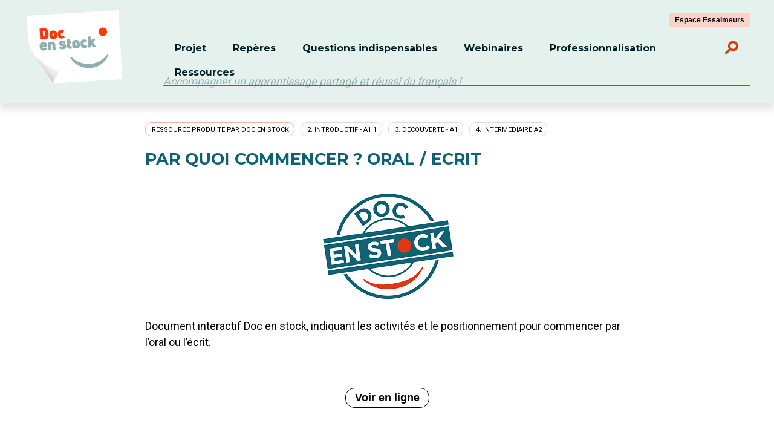

--- FILE ---
content_type: text/html; charset=UTF-8
request_url: https://docenstockfrance.org/ressource/par-quoi-commencer-oral-ecrit/
body_size: 11730
content:
<!DOCTYPE html>

<html class="no-js" lang="fr-FR">

	<head>

		<meta charset="UTF-8">
		<meta name="viewport" content="width=device-width, initial-scale=1.0" >

		<link rel="profile" href="https://gmpg.org/xfn/11">


		<title>Par quoi commencer ? Oral / Ecrit &#8211; Doc en Stock</title>
<meta name='robots' content='max-image-preview:large' />
<link rel="alternate" type="application/rss+xml" title="Doc en Stock &raquo; Flux" href="https://docenstockfrance.org/feed/" />
<link rel="alternate" type="application/rss+xml" title="Doc en Stock &raquo; Flux des commentaires" href="https://docenstockfrance.org/comments/feed/" />
<link rel="alternate" title="oEmbed (JSON)" type="application/json+oembed" href="https://docenstockfrance.org/wp-json/oembed/1.0/embed?url=https%3A%2F%2Fdocenstockfrance.org%2Fressource%2Fpar-quoi-commencer-oral-ecrit%2F" />
<link rel="alternate" title="oEmbed (XML)" type="text/xml+oembed" href="https://docenstockfrance.org/wp-json/oembed/1.0/embed?url=https%3A%2F%2Fdocenstockfrance.org%2Fressource%2Fpar-quoi-commencer-oral-ecrit%2F&#038;format=xml" />
<style id='wp-img-auto-sizes-contain-inline-css'>
img:is([sizes=auto i],[sizes^="auto," i]){contain-intrinsic-size:3000px 1500px}
/*# sourceURL=wp-img-auto-sizes-contain-inline-css */
</style>
<style id='wp-emoji-styles-inline-css'>

	img.wp-smiley, img.emoji {
		display: inline !important;
		border: none !important;
		box-shadow: none !important;
		height: 1em !important;
		width: 1em !important;
		margin: 0 0.07em !important;
		vertical-align: -0.1em !important;
		background: none !important;
		padding: 0 !important;
	}
/*# sourceURL=wp-emoji-styles-inline-css */
</style>
<style id='wp-block-library-inline-css'>
:root{--wp-block-synced-color:#7a00df;--wp-block-synced-color--rgb:122,0,223;--wp-bound-block-color:var(--wp-block-synced-color);--wp-editor-canvas-background:#ddd;--wp-admin-theme-color:#007cba;--wp-admin-theme-color--rgb:0,124,186;--wp-admin-theme-color-darker-10:#006ba1;--wp-admin-theme-color-darker-10--rgb:0,107,160.5;--wp-admin-theme-color-darker-20:#005a87;--wp-admin-theme-color-darker-20--rgb:0,90,135;--wp-admin-border-width-focus:2px}@media (min-resolution:192dpi){:root{--wp-admin-border-width-focus:1.5px}}.wp-element-button{cursor:pointer}:root .has-very-light-gray-background-color{background-color:#eee}:root .has-very-dark-gray-background-color{background-color:#313131}:root .has-very-light-gray-color{color:#eee}:root .has-very-dark-gray-color{color:#313131}:root .has-vivid-green-cyan-to-vivid-cyan-blue-gradient-background{background:linear-gradient(135deg,#00d084,#0693e3)}:root .has-purple-crush-gradient-background{background:linear-gradient(135deg,#34e2e4,#4721fb 50%,#ab1dfe)}:root .has-hazy-dawn-gradient-background{background:linear-gradient(135deg,#faaca8,#dad0ec)}:root .has-subdued-olive-gradient-background{background:linear-gradient(135deg,#fafae1,#67a671)}:root .has-atomic-cream-gradient-background{background:linear-gradient(135deg,#fdd79a,#004a59)}:root .has-nightshade-gradient-background{background:linear-gradient(135deg,#330968,#31cdcf)}:root .has-midnight-gradient-background{background:linear-gradient(135deg,#020381,#2874fc)}:root{--wp--preset--font-size--normal:16px;--wp--preset--font-size--huge:42px}.has-regular-font-size{font-size:1em}.has-larger-font-size{font-size:2.625em}.has-normal-font-size{font-size:var(--wp--preset--font-size--normal)}.has-huge-font-size{font-size:var(--wp--preset--font-size--huge)}.has-text-align-center{text-align:center}.has-text-align-left{text-align:left}.has-text-align-right{text-align:right}.has-fit-text{white-space:nowrap!important}#end-resizable-editor-section{display:none}.aligncenter{clear:both}.items-justified-left{justify-content:flex-start}.items-justified-center{justify-content:center}.items-justified-right{justify-content:flex-end}.items-justified-space-between{justify-content:space-between}.screen-reader-text{border:0;clip-path:inset(50%);height:1px;margin:-1px;overflow:hidden;padding:0;position:absolute;width:1px;word-wrap:normal!important}.screen-reader-text:focus{background-color:#ddd;clip-path:none;color:#444;display:block;font-size:1em;height:auto;left:5px;line-height:normal;padding:15px 23px 14px;text-decoration:none;top:5px;width:auto;z-index:100000}html :where(.has-border-color){border-style:solid}html :where([style*=border-top-color]){border-top-style:solid}html :where([style*=border-right-color]){border-right-style:solid}html :where([style*=border-bottom-color]){border-bottom-style:solid}html :where([style*=border-left-color]){border-left-style:solid}html :where([style*=border-width]){border-style:solid}html :where([style*=border-top-width]){border-top-style:solid}html :where([style*=border-right-width]){border-right-style:solid}html :where([style*=border-bottom-width]){border-bottom-style:solid}html :where([style*=border-left-width]){border-left-style:solid}html :where(img[class*=wp-image-]){height:auto;max-width:100%}:where(figure){margin:0 0 1em}html :where(.is-position-sticky){--wp-admin--admin-bar--position-offset:var(--wp-admin--admin-bar--height,0px)}@media screen and (max-width:600px){html :where(.is-position-sticky){--wp-admin--admin-bar--position-offset:0px}}

/*# sourceURL=wp-block-library-inline-css */
</style><style id='global-styles-inline-css'>
:root{--wp--preset--aspect-ratio--square: 1;--wp--preset--aspect-ratio--4-3: 4/3;--wp--preset--aspect-ratio--3-4: 3/4;--wp--preset--aspect-ratio--3-2: 3/2;--wp--preset--aspect-ratio--2-3: 2/3;--wp--preset--aspect-ratio--16-9: 16/9;--wp--preset--aspect-ratio--9-16: 9/16;--wp--preset--color--black: #000000;--wp--preset--color--cyan-bluish-gray: #abb8c3;--wp--preset--color--white: #FFFFFF;--wp--preset--color--pale-pink: #f78da7;--wp--preset--color--vivid-red: #cf2e2e;--wp--preset--color--luminous-vivid-orange: #ff6900;--wp--preset--color--luminous-vivid-amber: #fcb900;--wp--preset--color--light-green-cyan: #7bdcb5;--wp--preset--color--vivid-green-cyan: #00d084;--wp--preset--color--pale-cyan-blue: #8ed1fc;--wp--preset--color--vivid-cyan-blue: #0693e3;--wp--preset--color--vivid-purple: #9b51e0;--wp--preset--color--dark-gray: #28303D;--wp--preset--color--gray: #39414D;--wp--preset--color--green: #D1E4DD;--wp--preset--color--blue: #D1DFE4;--wp--preset--color--purple: #D1D1E4;--wp--preset--color--red: #E4D1D1;--wp--preset--color--orange: #E4DAD1;--wp--preset--color--yellow: #EEEADD;--wp--preset--gradient--vivid-cyan-blue-to-vivid-purple: linear-gradient(135deg,rgb(6,147,227) 0%,rgb(155,81,224) 100%);--wp--preset--gradient--light-green-cyan-to-vivid-green-cyan: linear-gradient(135deg,rgb(122,220,180) 0%,rgb(0,208,130) 100%);--wp--preset--gradient--luminous-vivid-amber-to-luminous-vivid-orange: linear-gradient(135deg,rgb(252,185,0) 0%,rgb(255,105,0) 100%);--wp--preset--gradient--luminous-vivid-orange-to-vivid-red: linear-gradient(135deg,rgb(255,105,0) 0%,rgb(207,46,46) 100%);--wp--preset--gradient--very-light-gray-to-cyan-bluish-gray: linear-gradient(135deg,rgb(238,238,238) 0%,rgb(169,184,195) 100%);--wp--preset--gradient--cool-to-warm-spectrum: linear-gradient(135deg,rgb(74,234,220) 0%,rgb(151,120,209) 20%,rgb(207,42,186) 40%,rgb(238,44,130) 60%,rgb(251,105,98) 80%,rgb(254,248,76) 100%);--wp--preset--gradient--blush-light-purple: linear-gradient(135deg,rgb(255,206,236) 0%,rgb(152,150,240) 100%);--wp--preset--gradient--blush-bordeaux: linear-gradient(135deg,rgb(254,205,165) 0%,rgb(254,45,45) 50%,rgb(107,0,62) 100%);--wp--preset--gradient--luminous-dusk: linear-gradient(135deg,rgb(255,203,112) 0%,rgb(199,81,192) 50%,rgb(65,88,208) 100%);--wp--preset--gradient--pale-ocean: linear-gradient(135deg,rgb(255,245,203) 0%,rgb(182,227,212) 50%,rgb(51,167,181) 100%);--wp--preset--gradient--electric-grass: linear-gradient(135deg,rgb(202,248,128) 0%,rgb(113,206,126) 100%);--wp--preset--gradient--midnight: linear-gradient(135deg,rgb(2,3,129) 0%,rgb(40,116,252) 100%);--wp--preset--gradient--purple-to-yellow: linear-gradient(160deg, #D1D1E4 0%, #EEEADD 100%);--wp--preset--gradient--yellow-to-purple: linear-gradient(160deg, #EEEADD 0%, #D1D1E4 100%);--wp--preset--gradient--green-to-yellow: linear-gradient(160deg, #D1E4DD 0%, #EEEADD 100%);--wp--preset--gradient--yellow-to-green: linear-gradient(160deg, #EEEADD 0%, #D1E4DD 100%);--wp--preset--gradient--red-to-yellow: linear-gradient(160deg, #E4D1D1 0%, #EEEADD 100%);--wp--preset--gradient--yellow-to-red: linear-gradient(160deg, #EEEADD 0%, #E4D1D1 100%);--wp--preset--gradient--purple-to-red: linear-gradient(160deg, #D1D1E4 0%, #E4D1D1 100%);--wp--preset--gradient--red-to-purple: linear-gradient(160deg, #E4D1D1 0%, #D1D1E4 100%);--wp--preset--font-size--small: 18px;--wp--preset--font-size--medium: 20px;--wp--preset--font-size--large: 24px;--wp--preset--font-size--x-large: 42px;--wp--preset--font-size--extra-small: 16px;--wp--preset--font-size--normal: 20px;--wp--preset--font-size--extra-large: 40px;--wp--preset--font-size--huge: 96px;--wp--preset--font-size--gigantic: 144px;--wp--preset--spacing--20: 0.44rem;--wp--preset--spacing--30: 0.67rem;--wp--preset--spacing--40: 1rem;--wp--preset--spacing--50: 1.5rem;--wp--preset--spacing--60: 2.25rem;--wp--preset--spacing--70: 3.38rem;--wp--preset--spacing--80: 5.06rem;--wp--preset--shadow--natural: 6px 6px 9px rgba(0, 0, 0, 0.2);--wp--preset--shadow--deep: 12px 12px 50px rgba(0, 0, 0, 0.4);--wp--preset--shadow--sharp: 6px 6px 0px rgba(0, 0, 0, 0.2);--wp--preset--shadow--outlined: 6px 6px 0px -3px rgb(255, 255, 255), 6px 6px rgb(0, 0, 0);--wp--preset--shadow--crisp: 6px 6px 0px rgb(0, 0, 0);}:where(.is-layout-flex){gap: 0.5em;}:where(.is-layout-grid){gap: 0.5em;}body .is-layout-flex{display: flex;}.is-layout-flex{flex-wrap: wrap;align-items: center;}.is-layout-flex > :is(*, div){margin: 0;}body .is-layout-grid{display: grid;}.is-layout-grid > :is(*, div){margin: 0;}:where(.wp-block-columns.is-layout-flex){gap: 2em;}:where(.wp-block-columns.is-layout-grid){gap: 2em;}:where(.wp-block-post-template.is-layout-flex){gap: 1.25em;}:where(.wp-block-post-template.is-layout-grid){gap: 1.25em;}.has-black-color{color: var(--wp--preset--color--black) !important;}.has-cyan-bluish-gray-color{color: var(--wp--preset--color--cyan-bluish-gray) !important;}.has-white-color{color: var(--wp--preset--color--white) !important;}.has-pale-pink-color{color: var(--wp--preset--color--pale-pink) !important;}.has-vivid-red-color{color: var(--wp--preset--color--vivid-red) !important;}.has-luminous-vivid-orange-color{color: var(--wp--preset--color--luminous-vivid-orange) !important;}.has-luminous-vivid-amber-color{color: var(--wp--preset--color--luminous-vivid-amber) !important;}.has-light-green-cyan-color{color: var(--wp--preset--color--light-green-cyan) !important;}.has-vivid-green-cyan-color{color: var(--wp--preset--color--vivid-green-cyan) !important;}.has-pale-cyan-blue-color{color: var(--wp--preset--color--pale-cyan-blue) !important;}.has-vivid-cyan-blue-color{color: var(--wp--preset--color--vivid-cyan-blue) !important;}.has-vivid-purple-color{color: var(--wp--preset--color--vivid-purple) !important;}.has-black-background-color{background-color: var(--wp--preset--color--black) !important;}.has-cyan-bluish-gray-background-color{background-color: var(--wp--preset--color--cyan-bluish-gray) !important;}.has-white-background-color{background-color: var(--wp--preset--color--white) !important;}.has-pale-pink-background-color{background-color: var(--wp--preset--color--pale-pink) !important;}.has-vivid-red-background-color{background-color: var(--wp--preset--color--vivid-red) !important;}.has-luminous-vivid-orange-background-color{background-color: var(--wp--preset--color--luminous-vivid-orange) !important;}.has-luminous-vivid-amber-background-color{background-color: var(--wp--preset--color--luminous-vivid-amber) !important;}.has-light-green-cyan-background-color{background-color: var(--wp--preset--color--light-green-cyan) !important;}.has-vivid-green-cyan-background-color{background-color: var(--wp--preset--color--vivid-green-cyan) !important;}.has-pale-cyan-blue-background-color{background-color: var(--wp--preset--color--pale-cyan-blue) !important;}.has-vivid-cyan-blue-background-color{background-color: var(--wp--preset--color--vivid-cyan-blue) !important;}.has-vivid-purple-background-color{background-color: var(--wp--preset--color--vivid-purple) !important;}.has-black-border-color{border-color: var(--wp--preset--color--black) !important;}.has-cyan-bluish-gray-border-color{border-color: var(--wp--preset--color--cyan-bluish-gray) !important;}.has-white-border-color{border-color: var(--wp--preset--color--white) !important;}.has-pale-pink-border-color{border-color: var(--wp--preset--color--pale-pink) !important;}.has-vivid-red-border-color{border-color: var(--wp--preset--color--vivid-red) !important;}.has-luminous-vivid-orange-border-color{border-color: var(--wp--preset--color--luminous-vivid-orange) !important;}.has-luminous-vivid-amber-border-color{border-color: var(--wp--preset--color--luminous-vivid-amber) !important;}.has-light-green-cyan-border-color{border-color: var(--wp--preset--color--light-green-cyan) !important;}.has-vivid-green-cyan-border-color{border-color: var(--wp--preset--color--vivid-green-cyan) !important;}.has-pale-cyan-blue-border-color{border-color: var(--wp--preset--color--pale-cyan-blue) !important;}.has-vivid-cyan-blue-border-color{border-color: var(--wp--preset--color--vivid-cyan-blue) !important;}.has-vivid-purple-border-color{border-color: var(--wp--preset--color--vivid-purple) !important;}.has-vivid-cyan-blue-to-vivid-purple-gradient-background{background: var(--wp--preset--gradient--vivid-cyan-blue-to-vivid-purple) !important;}.has-light-green-cyan-to-vivid-green-cyan-gradient-background{background: var(--wp--preset--gradient--light-green-cyan-to-vivid-green-cyan) !important;}.has-luminous-vivid-amber-to-luminous-vivid-orange-gradient-background{background: var(--wp--preset--gradient--luminous-vivid-amber-to-luminous-vivid-orange) !important;}.has-luminous-vivid-orange-to-vivid-red-gradient-background{background: var(--wp--preset--gradient--luminous-vivid-orange-to-vivid-red) !important;}.has-very-light-gray-to-cyan-bluish-gray-gradient-background{background: var(--wp--preset--gradient--very-light-gray-to-cyan-bluish-gray) !important;}.has-cool-to-warm-spectrum-gradient-background{background: var(--wp--preset--gradient--cool-to-warm-spectrum) !important;}.has-blush-light-purple-gradient-background{background: var(--wp--preset--gradient--blush-light-purple) !important;}.has-blush-bordeaux-gradient-background{background: var(--wp--preset--gradient--blush-bordeaux) !important;}.has-luminous-dusk-gradient-background{background: var(--wp--preset--gradient--luminous-dusk) !important;}.has-pale-ocean-gradient-background{background: var(--wp--preset--gradient--pale-ocean) !important;}.has-electric-grass-gradient-background{background: var(--wp--preset--gradient--electric-grass) !important;}.has-midnight-gradient-background{background: var(--wp--preset--gradient--midnight) !important;}.has-small-font-size{font-size: var(--wp--preset--font-size--small) !important;}.has-medium-font-size{font-size: var(--wp--preset--font-size--medium) !important;}.has-large-font-size{font-size: var(--wp--preset--font-size--large) !important;}.has-x-large-font-size{font-size: var(--wp--preset--font-size--x-large) !important;}
/*# sourceURL=global-styles-inline-css */
</style>

<style id='classic-theme-styles-inline-css'>
/*! This file is auto-generated */
.wp-block-button__link{color:#fff;background-color:#32373c;border-radius:9999px;box-shadow:none;text-decoration:none;padding:calc(.667em + 2px) calc(1.333em + 2px);font-size:1.125em}.wp-block-file__button{background:#32373c;color:#fff;text-decoration:none}
/*# sourceURL=/wp-includes/css/classic-themes.min.css */
</style>
<link rel='stylesheet' id='twenty-twenty-one-style-css' href='https://docenstockfrance.org/wp-content/themes/Doc_en_stock/style.css?t=1768869517&#038;ver=6.9' media='all' />
<style id='twenty-twenty-one-style-inline-css'>
:root{--global--color-background: #ffffff;--global--color-primary: #000;--global--color-secondary: #000;--button--color-background: #000;--button--color-text-hover: #000;}
/*# sourceURL=twenty-twenty-one-style-inline-css */
</style>
<link rel='stylesheet' id='twenty-twenty-one-print-style-css' href='https://docenstockfrance.org/wp-content/themes/Doc_en_stock/assets/css/print.css?ver=6.9' media='print' />
<link rel='stylesheet' id='wp-members-css' href='https://docenstockfrance.org/wp-content/plugins/wp-members/assets/css/forms/generic-no-float.min.css?ver=3.5.5.1' media='all' />
<script src="https://docenstockfrance.org/wp-includes/js/jquery/jquery.min.js?ver=3.7.1" id="jquery-core-js"></script>
<script src="https://docenstockfrance.org/wp-includes/js/jquery/jquery-migrate.min.js?ver=3.4.1" id="jquery-migrate-js"></script>
<link rel="https://api.w.org/" href="https://docenstockfrance.org/wp-json/" /><link rel="EditURI" type="application/rsd+xml" title="RSD" href="https://docenstockfrance.org/xmlrpc.php?rsd" />
<meta name="generator" content="WordPress 6.9" />
<link rel="canonical" href="https://docenstockfrance.org/ressource/par-quoi-commencer-oral-ecrit/" />
<link rel='shortlink' href='https://docenstockfrance.org/?p=1365' />

		<!-- GA Google Analytics @ https://m0n.co/ga -->
		<script async src="https://www.googletagmanager.com/gtag/js?id=G-G3TB57M9E5"></script>
		<script>
			window.dataLayer = window.dataLayer || [];
			function gtag(){dataLayer.push(arguments);}
			gtag('js', new Date());
			gtag('config', 'G-G3TB57M9E5');
		</script>

	        <style>

        </style>
        <style id="custom-background-css">
body.custom-background { background-color: #ffffff; }
</style>
	<link rel="icon" href="https://docenstockfrance.org/wp-content/uploads/2021/11/cropped-logo-32x32.png" sizes="32x32" />
<link rel="icon" href="https://docenstockfrance.org/wp-content/uploads/2021/11/cropped-logo-192x192.png" sizes="192x192" />
<link rel="apple-touch-icon" href="https://docenstockfrance.org/wp-content/uploads/2021/11/cropped-logo-180x180.png" />
<meta name="msapplication-TileImage" content="https://docenstockfrance.org/wp-content/uploads/2021/11/cropped-logo-270x270.png" />
		
	<link rel='stylesheet' id='socialsnap-styles-css' href='https://docenstockfrance.org/wp-content/plugins/socialsnap/assets/css/socialsnap.css?ver=1.4' media='all' />
</head>

	<body class="wp-singular ressource-template-default single single-ressource postid-1365 single-format-standard custom-background wp-custom-logo wp-embed-responsive wp-theme-Doc_en_stock is-light-theme has-background-white no-js singular has-main-navigation no-widgets">
<A NAME="hautdepage"></a>
		
		<header id="site-header" class="header-footer-group" role="banner">
			<div class=centrer>
				<a href="https://docenstockfrance.org/" class="custom-logo-link" rel="home"><img width="181" height="137" src="https://docenstockfrance.org/wp-content/uploads/2024/11/logo.png" class="custom-logo" alt="Doc en Stock" decoding="async" /></a>
				<A id=btmenu>
				  menu				</a>

<A id=btespace HREF="https://docenstockfrance.org/bienvenue-espace-essaimeur/">Espace Essaimeurs</a>
												<nav class="menu_primaire" aria-label="Horizontal" role="navigation">

								<ul class="reset-list-style">

								<li id="menu-item-80" class="menu-item menu-item-type-post_type menu-item-object-page menu-item-has-children menu-item-80"><a href="https://docenstockfrance.org/projet/">Projet</a>
<ul class="sub-menu">
	<li id="menu-item-84" class="menu-item menu-item-type-post_type menu-item-object-page menu-item-84"><a href="https://docenstockfrance.org/projet/principes/">Principes</a></li>
	<li id="menu-item-4157" class="menu-item menu-item-type-post_type menu-item-object-page menu-item-4157"><a href="https://docenstockfrance.org/projet/qui-sommes-nous/">Qui sommes-nous ?</a></li>
	<li id="menu-item-3115" class="menu-item menu-item-type-post_type menu-item-object-page menu-item-3115"><a href="https://docenstockfrance.org/presentations-en-ligne/">Présentations en ligne</a></li>
	<li id="menu-item-5489" class="menu-item menu-item-type-post_type menu-item-object-page menu-item-5489"><a href="https://docenstockfrance.org/reseau-dessaimeurs/">Réseau d’essaimeurs</a></li>
</ul>
</li>
<li id="menu-item-90" class="menu-item menu-item-type-post_type menu-item-object-page menu-item-has-children menu-item-90"><a href="https://docenstockfrance.org/reperes/">Repères</a>
<ul class="sub-menu">
	<li id="menu-item-93" class="menu-item menu-item-type-post_type menu-item-object-page menu-item-93"><a href="https://docenstockfrance.org/reperes/parcours-integration/">Parcours d’intégration : le contexte institutionnel</a></li>
	<li id="menu-item-91" class="menu-item menu-item-type-post_type menu-item-object-page menu-item-91"><a href="https://docenstockfrance.org/reperes/parcours-linguistiques/">Parcours linguistique : profils, orientation, suivi des publics</a></li>
	<li id="menu-item-1439" class="menu-item menu-item-type-post_type menu-item-object-page menu-item-1439"><a href="https://docenstockfrance.org/reperes-certifications/">Certifications : accompagner vers les examens de langue</a></li>
</ul>
</li>
<li id="menu-item-89" class="menu-item menu-item-type-post_type menu-item-object-page menu-item-89"><a href="https://docenstockfrance.org/les-indispensables/">Questions indispensables</a></li>
<li id="menu-item-97" class="menu-item menu-item-type-post_type menu-item-object-page menu-item-has-children menu-item-97"><a href="https://docenstockfrance.org/webinaires/">Webinaires</a>
<ul class="sub-menu">
	<li id="menu-item-79" class="menu-item menu-item-type-post_type menu-item-object-page menu-item-79"><a href="https://docenstockfrance.org/webinaires/webinaires-a-venir/">Webinaires à venir</a></li>
	<li id="menu-item-99" class="menu-item menu-item-type-post_type menu-item-object-page menu-item-99"><a href="https://docenstockfrance.org/webinaires/webinaires-en-replay/">Webinaires en replay</a></li>
</ul>
</li>
<li id="menu-item-85" class="menu-item menu-item-type-post_type menu-item-object-page menu-item-has-children menu-item-85"><a href="https://docenstockfrance.org/formations/">Professionnalisation</a>
<ul class="sub-menu">
	<li id="menu-item-87" class="menu-item menu-item-type-post_type menu-item-object-page menu-item-87"><a href="https://docenstockfrance.org/formations/les-formations/">Sessions à venir</a></li>
	<li id="menu-item-3404" class="menu-item menu-item-type-post_type menu-item-object-page menu-item-3404"><a href="https://docenstockfrance.org/les-formations-passees/">Sessions passées</a></li>
</ul>
</li>
<li id="menu-item-94" class="menu-item menu-item-type-post_type menu-item-object-page menu-item-has-children menu-item-94"><a href="https://docenstockfrance.org/ressources/">Ressources</a>
<ul class="sub-menu">
	<li id="menu-item-4135" class="menu-item menu-item-type-custom menu-item-object-custom menu-item-4135"><a href="/ressources/bibliographie-outils?type=outils">Outils</a></li>
	<li id="menu-item-4136" class="menu-item menu-item-type-custom menu-item-object-custom menu-item-4136"><a href="/ressources/bibliographie-outils?type=bibliographie">Bibliographies</a></li>
	<li id="menu-item-4137" class="menu-item menu-item-type-custom menu-item-object-custom menu-item-4137"><a href="/ressources/bibliographie-outils?type=site">Sitographie</a></li>
	<li id="menu-item-96" class="menu-item menu-item-type-post_type menu-item-object-page menu-item-96"><a href="https://docenstockfrance.org/ressources/les-temoignages/">Témoignages</a></li>
	<li id="menu-item-5159" class="menu-item menu-item-type-post_type menu-item-object-page menu-item-5159"><a href="https://docenstockfrance.org/reperes/culture/">La culture au service de l’apprentissage de la langue</a></li>
</ul>
</li>

								</ul>
							<a id="bt_recherche"><img src="/wp-content/themes/Doc_en_stock/assets/images/loupe.png"></a>
							
							</nav>
							<p id="petit_slogan">
							Accompagner un apprentissage partag&eacute; et r&eacute;ussi du fran&ccedil;ais !							</p>
							
							<!-- .primary-menu-wrapper -->
<div class="menu_primaire" id="panneau_recherche">
<form action="/" method=get style="margin:0;"><input type="text" value="" name="s" placeholder="Votre recherche" style="border:0 none;width: 80%;"> <input type=submit value="ok" id=submit_recherche></form><a id="bt_close"><img src="/wp-content/themes/Doc_en_stock/assets/images/fermer.png"></a>
</div>
											</div>
			</header><!-- #site-header -->

		
<div class="menu-modal cover-modal header-footer-group" data-modal-target-string=".menu-modal">
	
					<nav class="expanded-menu" aria-label="Expanded" role="navigation">

						<ul class="modal-menu reset-list-style">
							<li class="menu-item menu-item-type-post_type menu-item-object-page menu-item-has-children menu-item-80"><a href="https://docenstockfrance.org/projet/">Projet</a>
<ul class="sub-menu">
	<li class="menu-item menu-item-type-post_type menu-item-object-page menu-item-84"><a href="https://docenstockfrance.org/projet/principes/">Principes</a></li>
	<li class="menu-item menu-item-type-post_type menu-item-object-page menu-item-4157"><a href="https://docenstockfrance.org/projet/qui-sommes-nous/">Qui sommes-nous ?</a></li>
	<li class="menu-item menu-item-type-post_type menu-item-object-page menu-item-3115"><a href="https://docenstockfrance.org/presentations-en-ligne/">Présentations en ligne</a></li>
	<li class="menu-item menu-item-type-post_type menu-item-object-page menu-item-5489"><a href="https://docenstockfrance.org/reseau-dessaimeurs/">Réseau d’essaimeurs</a></li>
</ul>
</li>
<li class="menu-item menu-item-type-post_type menu-item-object-page menu-item-has-children menu-item-90"><a href="https://docenstockfrance.org/reperes/">Repères</a>
<ul class="sub-menu">
	<li class="menu-item menu-item-type-post_type menu-item-object-page menu-item-93"><a href="https://docenstockfrance.org/reperes/parcours-integration/">Parcours d’intégration : le contexte institutionnel</a></li>
	<li class="menu-item menu-item-type-post_type menu-item-object-page menu-item-91"><a href="https://docenstockfrance.org/reperes/parcours-linguistiques/">Parcours linguistique : profils, orientation, suivi des publics</a></li>
	<li class="menu-item menu-item-type-post_type menu-item-object-page menu-item-1439"><a href="https://docenstockfrance.org/reperes-certifications/">Certifications : accompagner vers les examens de langue</a></li>
</ul>
</li>
<li class="menu-item menu-item-type-post_type menu-item-object-page menu-item-89"><a href="https://docenstockfrance.org/les-indispensables/">Questions indispensables</a></li>
<li class="menu-item menu-item-type-post_type menu-item-object-page menu-item-has-children menu-item-97"><a href="https://docenstockfrance.org/webinaires/">Webinaires</a>
<ul class="sub-menu">
	<li class="menu-item menu-item-type-post_type menu-item-object-page menu-item-79"><a href="https://docenstockfrance.org/webinaires/webinaires-a-venir/">Webinaires à venir</a></li>
	<li class="menu-item menu-item-type-post_type menu-item-object-page menu-item-99"><a href="https://docenstockfrance.org/webinaires/webinaires-en-replay/">Webinaires en replay</a></li>
</ul>
</li>
<li class="menu-item menu-item-type-post_type menu-item-object-page menu-item-has-children menu-item-85"><a href="https://docenstockfrance.org/formations/">Professionnalisation</a>
<ul class="sub-menu">
	<li class="menu-item menu-item-type-post_type menu-item-object-page menu-item-87"><a href="https://docenstockfrance.org/formations/les-formations/">Sessions à venir</a></li>
	<li class="menu-item menu-item-type-post_type menu-item-object-page menu-item-3404"><a href="https://docenstockfrance.org/les-formations-passees/">Sessions passées</a></li>
</ul>
</li>
<li class="menu-item menu-item-type-post_type menu-item-object-page menu-item-has-children menu-item-94"><a href="https://docenstockfrance.org/ressources/">Ressources</a>
<ul class="sub-menu">
	<li class="menu-item menu-item-type-custom menu-item-object-custom menu-item-4135"><a href="/ressources/bibliographie-outils?type=outils">Outils</a></li>
	<li class="menu-item menu-item-type-custom menu-item-object-custom menu-item-4136"><a href="/ressources/bibliographie-outils?type=bibliographie">Bibliographies</a></li>
	<li class="menu-item menu-item-type-custom menu-item-object-custom menu-item-4137"><a href="/ressources/bibliographie-outils?type=site">Sitographie</a></li>
	<li class="menu-item menu-item-type-post_type menu-item-object-page menu-item-96"><a href="https://docenstockfrance.org/ressources/les-temoignages/">Témoignages</a></li>
	<li class="menu-item menu-item-type-post_type menu-item-object-page menu-item-5159"><a href="https://docenstockfrance.org/reperes/culture/">La culture au service de l’apprentissage de la langue</a></li>
</ul>
</li>
</ul><ul class='intranet modal-menu reset-list-style'>										

						</ul>
					</nav>

			

</div><!-- .menu-modal -->

<div class='centrer'><main>
<article id="post-1365" class="post-1365 ressource type-ressource status-publish format-standard has-post-thumbnail hentry category-type type_ressource-ressource-produite-par-docenstock niveau_ressource-niveau-introductif-a1-1 niveau_ressource-niveau-decouverte-a1 niveau_ressource-niveau-intermediaire-a2 entry">

	<header class="entry-header alignwide">
	<p class='tag'>Ressource produite par Doc en Stock</p><p class='tag niveau'>2. Introductif - A1.1</p><p class='tag niveau'>3. Découverte - A1</p><p class='tag niveau'>4. Intermédiaire A2</p>	<br>	
		<h1 class="entry-title">Par quoi commencer ? Oral / Ecrit</h1>		<div style="text-align:center;">
			
		
			<figure class="post-thumbnail">
				<img width="245" height="199" src="https://docenstockfrance.org/wp-content/uploads/2021/11/TAMPON-DOC-EN-STOCK-1.png" class="attachment-post-thumbnail size-post-thumbnail wp-post-image" alt="" decoding="async" style="width:100%;height:81.22%;max-width:245px;" />							</figure><!-- .post-thumbnail -->

						</div>
	</header><!-- .entry-header -->

	<div class="entry-content">
		<p>Document interactif Doc en stock, indiquant les activités et le positionnement pour commencer par l&#8217;oral ou l&#8217;écrit.</p>
<br><br><center><A HREF='https://view.genial.ly/5a784ee0b842e801ccca3b23' class='bouton_lien' target='_blank'>Voir en ligne</a></center><br><h3>Informations editeur</H3><p>Doc en Stock</p><br />
<br><br>	
	</div><!-- .entry-content -->


</article><!-- #post-1365 -->
</main></div>
	
	<footer id="colophon" class="site-footer" role="contentinfo">
		<div class="grid centrer">
		<div class="grid3">

				
			<div><p class=titre>Contact</p><p>Doc en stock<br />
<a href="mailto:docenstockfrance@reseau-cria.fr" target="_blank" rel="noopener">docenstockfrance@reseau-cria.fr</a></p>
<p><a href="https://www.youtube.com/channel/UCL9f5IfzNy0-3Q1dH8QdnZw" target="_blank" rel="noopener">Youtube</a></p>
<p><a href="https://www.linkedin.com/authwall?trk=bf&amp;trkInfo=AQFoWr9aAPJHjAAAAX-smBOQ8Hwey6WH0oBG0qc6x6IpjpWIps2kpBcb4UhTH2XDOBAhuezr_fjHTHswPk4DPVRIrpcTIURbX5PdXvSNTxKGkSH9nfriPZHjrOep3NSrGN_nwVY=&amp;originalReferer=&amp;sessionRedirect=https%3A%2F%2Fwww.linkedin.com%2Fcompany%2Fdocenstock%2F" target="_blank" rel="noopener">Linkedin</a></p>

		<div>

		
		<div class="ss-follow-wrapper ss-clearfix ss-small-buttons ss-columns-1 ss-default-style">

			
			</div>

		</div>

		
</div>
			<div><p class=titre>Newsletter</p><p><a href="/newsletter/" rel="noopener">Les newsletters</a><br />
Pour vous tenir informé.e</p>
			<A href="/vous-abonner-a-la-newsletter/" class="bouton">S'abonner</a></div>
			
			<div><p class=titre>Liens</p>	
				<div class="menu_pieds">
								</div>
				</div>
		</div></div>
			
	</footer><!-- #colophon -->

</div><!-- #page -->

<script type="speculationrules">
{"prefetch":[{"source":"document","where":{"and":[{"href_matches":"/*"},{"not":{"href_matches":["/wp-*.php","/wp-admin/*","/wp-content/uploads/*","/wp-content/*","/wp-content/plugins/*","/wp-content/themes/Doc_en_stock/*","/*\\?(.+)"]}},{"not":{"selector_matches":"a[rel~=\"nofollow\"]"}},{"not":{"selector_matches":".no-prefetch, .no-prefetch a"}}]},"eagerness":"conservative"}]}
</script>
<script>document.body.classList.remove("no-js");</script>	<script>
	if ( -1 !== navigator.userAgent.indexOf( 'MSIE' ) || -1 !== navigator.appVersion.indexOf( 'Trident/' ) ) {
		document.body.classList.add( 'is-IE' );
	}
	</script>
	<style>:root{--ss-fsidebar-spacing: 0px} #ss-floating-bar{left: 0;}</style>		<div id="ss-floating-bar" class="ss-left-sidebar ss-regular-icons ss-rounded-icons">

			<div class="ss-floating-bar__inner">
				
		<ul class="ss-social-icons-container">

							<li class="">

					
						
						<a href="#" aria-label="LinkedIn" data-ss-ss-link="https://www.linkedin.com/shareArticle?title=Par%20quoi%20commencer%20%3F%20Oral%20%2F%20Ecrit&#038;url=https%3A%2F%2Fdocenstockfrance.org%2Fressource%2Fpar-quoi-commencer-oral-ecrit%2F&#038;mini=true" class="ss-linkedin-color" rel="nofollow noopener" data-ss-ss-network-id="linkedin" data-ss-ss-post-id="1365" data-ss-ss-location="sidebar" data-ss-ss-permalink="https://docenstockfrance.org/ressource/par-quoi-commencer-oral-ecrit/" data-ss-ss-type="share"> 
					
						<span class="ss-share-network-content">
							<i class="ss-network-icon"><svg class="ss-svg-icon" aria-hidden="true" role="img" focusable="false" width="32" height="32" viewBox="0 0 32 32" xmlns="http://www.w3.org/2000/svg"><path fill-rule="evenodd" d="M29.632 0C30.939 0 32 1.032 32 2.307v27.384C32 30.966 30.939 32 29.632 32H2.36C1.058 32 0 30.966 0 29.69V2.308C0 1.032 1.058 0 2.36 0h27.272zM9.149 11.638h-4.77V27h4.77V11.638zm12.133-.382c-2.318 0-3.874 1.273-4.509 2.48h-.066v-2.098H12.14V27h4.76v-7.599c0-2.004.378-3.946 2.858-3.946 2.447 0 2.475 2.29 2.475 4.072V27H27v-8.423c0-4.138-.893-7.32-5.718-7.32v-.001zM6.764 4A2.766 2.766 0 004 6.769a2.765 2.765 0 105.528 0A2.767 2.767 0 006.765 4h-.001z" /></svg></i>

							
							
						</span>

											</a>
					
									</li>
							<li class="">

					
						
						<a href="#" aria-label="Facebook" data-ss-ss-link="https://www.facebook.com/sharer.php?t=Par%20quoi%20commencer%20%3F%20Oral%20%2F%20Ecrit&#038;u=https%3A%2F%2Fdocenstockfrance.org%2Fressource%2Fpar-quoi-commencer-oral-ecrit%2F" class="ss-facebook-color" rel="nofollow noopener" data-ss-ss-network-id="facebook" data-ss-ss-post-id="1365" data-ss-ss-location="sidebar" data-ss-ss-permalink="https://docenstockfrance.org/ressource/par-quoi-commencer-oral-ecrit/" data-ss-ss-type="share" data-has-api="true"> 
					
						<span class="ss-share-network-content">
							<i class="ss-network-icon"><svg class="ss-svg-icon" aria-hidden="true" role="img" focusable="false" width="32" height="32" viewBox="0 0 32 32" xmlns="http://www.w3.org/2000/svg"><path d="M32 16.098C32 7.208 24.837 0 16 0S0 7.207 0 16.098C0 24.133 5.851 30.792 13.5 32V20.751H9.437v-4.653H13.5V12.55c0-4.034 2.389-6.263 6.043-6.263 1.751 0 3.582.315 3.582.315v3.961h-2.018c-1.987 0-2.607 1.241-2.607 2.514v3.02h4.438l-.71 4.653H18.5V32C26.149 30.792 32 24.133 32 16.098z" /></svg></i>

							
							
						</span>

											</a>
					
									</li>
			
			
				<li>
					<a href="#" class="ss-share-all ss-shareall-color" rel="nofollow noopener">
						<span class="ss-share-network-content">
							<i class="ss-network-icon"><svg class="ss-svg-icon" aria-hidden="true" role="img" focusable="false" width="32" height="32" viewBox="0 0 32 32" xmlns="http://www.w3.org/2000/svg"><path d="M25.333 15.333h-8v-8c0-0.733-0.6-1.333-1.333-1.333s-1.333 0.6-1.333 1.333v8h-8c-0.733 0-1.333 0.6-1.333 1.333s0.6 1.333 1.333 1.333h8v8c0 0.733 0.6 1.333 1.333 1.333s1.333-0.6 1.333-1.333v-8h8c0.733 0 1.333-0.6 1.333-1.333s-0.6-1.333-1.333-1.333z"></path></svg></i>

												</span>
					</a>

					
				</li>
					</ul>
		
				<span class="ss-hide-floating-bar">					
					<svg width="5" height="8" viewBox="0 0 5 8">
						<path d="M4.25 0.75L0.75 4L4.25 7.25" />
					</svg>
				</span>
			</div>

		</div><!-- END #ss-floating-bar -->
			<script>
	/(trident|msie)/i.test(navigator.userAgent)&&document.getElementById&&window.addEventListener&&window.addEventListener("hashchange",(function(){var t,e=location.hash.substring(1);/^[A-z0-9_-]+$/.test(e)&&(t=document.getElementById(e))&&(/^(?:a|select|input|button|textarea)$/i.test(t.tagName)||(t.tabIndex=-1),t.focus())}),!1);
	</script>
	<script src="https://docenstockfrance.org/wp-content/themes/Doc_en_stock/assets/js/index.js?ver=6.9" id="mon_script-js"></script>
<script id="twenty-twenty-one-ie11-polyfills-js-after">
( Element.prototype.matches && Element.prototype.closest && window.NodeList && NodeList.prototype.forEach ) || document.write( '<script src="https://docenstockfrance.org/wp-content/themes/Doc_en_stock/assets/js/polyfills.js"></scr' + 'ipt>' );
//# sourceURL=twenty-twenty-one-ie11-polyfills-js-after
</script>
<script src="https://docenstockfrance.org/wp-content/themes/Doc_en_stock/assets/js/primary-navigation.js?ver=6.9" id="twenty-twenty-one-primary-navigation-script-js"></script>
<script src="https://docenstockfrance.org/wp-content/themes/Doc_en_stock/assets/js/responsive-embeds.js?ver=6.9" id="twenty-twenty-one-responsive-embeds-script-js"></script>
<script id="socialsnap-js-js-extra">
var socialsnap_script = {"ajaxurl":"https://docenstockfrance.org/wp-admin/admin-ajax.php","on_media_width":"250","on_media_height":"250","nonce":"aed73a48ba","post_id":"40"};
var socialsnap_script = {"ajaxurl":"https://docenstockfrance.org/wp-admin/admin-ajax.php","on_media_width":"250","on_media_height":"250","nonce":"aed73a48ba","post_id":"1365"};
//# sourceURL=socialsnap-js-js-extra
</script>
<script src="https://docenstockfrance.org/wp-content/plugins/socialsnap/assets/js/socialsnap.js?ver=1.4" id="socialsnap-js-js"></script>
<script id="wp-emoji-settings" type="application/json">
{"baseUrl":"https://s.w.org/images/core/emoji/17.0.2/72x72/","ext":".png","svgUrl":"https://s.w.org/images/core/emoji/17.0.2/svg/","svgExt":".svg","source":{"concatemoji":"https://docenstockfrance.org/wp-includes/js/wp-emoji-release.min.js?ver=6.9"}}
</script>
<script type="module">
/*! This file is auto-generated */
const a=JSON.parse(document.getElementById("wp-emoji-settings").textContent),o=(window._wpemojiSettings=a,"wpEmojiSettingsSupports"),s=["flag","emoji"];function i(e){try{var t={supportTests:e,timestamp:(new Date).valueOf()};sessionStorage.setItem(o,JSON.stringify(t))}catch(e){}}function c(e,t,n){e.clearRect(0,0,e.canvas.width,e.canvas.height),e.fillText(t,0,0);t=new Uint32Array(e.getImageData(0,0,e.canvas.width,e.canvas.height).data);e.clearRect(0,0,e.canvas.width,e.canvas.height),e.fillText(n,0,0);const a=new Uint32Array(e.getImageData(0,0,e.canvas.width,e.canvas.height).data);return t.every((e,t)=>e===a[t])}function p(e,t){e.clearRect(0,0,e.canvas.width,e.canvas.height),e.fillText(t,0,0);var n=e.getImageData(16,16,1,1);for(let e=0;e<n.data.length;e++)if(0!==n.data[e])return!1;return!0}function u(e,t,n,a){switch(t){case"flag":return n(e,"\ud83c\udff3\ufe0f\u200d\u26a7\ufe0f","\ud83c\udff3\ufe0f\u200b\u26a7\ufe0f")?!1:!n(e,"\ud83c\udde8\ud83c\uddf6","\ud83c\udde8\u200b\ud83c\uddf6")&&!n(e,"\ud83c\udff4\udb40\udc67\udb40\udc62\udb40\udc65\udb40\udc6e\udb40\udc67\udb40\udc7f","\ud83c\udff4\u200b\udb40\udc67\u200b\udb40\udc62\u200b\udb40\udc65\u200b\udb40\udc6e\u200b\udb40\udc67\u200b\udb40\udc7f");case"emoji":return!a(e,"\ud83e\u1fac8")}return!1}function f(e,t,n,a){let r;const o=(r="undefined"!=typeof WorkerGlobalScope&&self instanceof WorkerGlobalScope?new OffscreenCanvas(300,150):document.createElement("canvas")).getContext("2d",{willReadFrequently:!0}),s=(o.textBaseline="top",o.font="600 32px Arial",{});return e.forEach(e=>{s[e]=t(o,e,n,a)}),s}function r(e){var t=document.createElement("script");t.src=e,t.defer=!0,document.head.appendChild(t)}a.supports={everything:!0,everythingExceptFlag:!0},new Promise(t=>{let n=function(){try{var e=JSON.parse(sessionStorage.getItem(o));if("object"==typeof e&&"number"==typeof e.timestamp&&(new Date).valueOf()<e.timestamp+604800&&"object"==typeof e.supportTests)return e.supportTests}catch(e){}return null}();if(!n){if("undefined"!=typeof Worker&&"undefined"!=typeof OffscreenCanvas&&"undefined"!=typeof URL&&URL.createObjectURL&&"undefined"!=typeof Blob)try{var e="postMessage("+f.toString()+"("+[JSON.stringify(s),u.toString(),c.toString(),p.toString()].join(",")+"));",a=new Blob([e],{type:"text/javascript"});const r=new Worker(URL.createObjectURL(a),{name:"wpTestEmojiSupports"});return void(r.onmessage=e=>{i(n=e.data),r.terminate(),t(n)})}catch(e){}i(n=f(s,u,c,p))}t(n)}).then(e=>{for(const n in e)a.supports[n]=e[n],a.supports.everything=a.supports.everything&&a.supports[n],"flag"!==n&&(a.supports.everythingExceptFlag=a.supports.everythingExceptFlag&&a.supports[n]);var t;a.supports.everythingExceptFlag=a.supports.everythingExceptFlag&&!a.supports.flag,a.supports.everything||((t=a.source||{}).concatemoji?r(t.concatemoji):t.wpemoji&&t.twemoji&&(r(t.twemoji),r(t.wpemoji)))});
//# sourceURL=https://docenstockfrance.org/wp-includes/js/wp-emoji-loader.min.js
</script>

		<div id="ss-all-networks-popup" class="ss-popup-overlay" data-nonce="879435ffc4">
			<div class="ss-popup">

				<div class="ss-popup-heading">
					<span>Share via</span>
					<a href="#" class="ss-close-modal" rel="nofollow noopener">
						<svg class="ss-svg-icon" aria-hidden="true" role="img" focusable="false" width="32" height="32" viewBox="0 0 32 32" xmlns="http://www.w3.org/2000/svg"><path d="M17.883 16.667l7.058-7.058c0.517-0.517 0.517-1.367 0-1.883s-1.367-0.517-1.883 0l-7.058 7.058-7.058-7.058c-0.517-0.517-1.367-0.517-1.883 0s-0.517 1.367 0 1.883l7.058 7.058-7.058 7.058c-0.517 0.517-0.517 1.367 0 1.883 0.258 0.258 0.6 0.392 0.942 0.392s0.683-0.133 0.942-0.392l7.058-7.058 7.058 7.058c0.258 0.258 0.6 0.392 0.942 0.392s0.683-0.133 0.942-0.392c0.517-0.517 0.517-1.367 0-1.883l-7.058-7.058z"></path></svg>					</a>
				</div><!-- END .ss-popup-heading -->

				<div class="ss-popup-content">
					<div class="ss-popup-networks ss-clearfix">
						
							<div class="ss-popup-network ss-popup-facebook">
								<a href="#" aria-label="Facebook" data-ss-ss-link="https://www.facebook.com/sharer.php?t=Par%20quoi%20commencer%20%3F%20Oral%20%2F%20Ecrit&#038;u=https%3A%2F%2Fdocenstockfrance.org%2Fressource%2Fpar-quoi-commencer-oral-ecrit%2F" data-id="facebook" class="ss-facebook-color" data-ss-ss-network-id="facebook" data-ss-ss-post-id="1365" data-ss-ss-location="popup" data-ss-ss-permalink="https://docenstockfrance.org/ressource/par-quoi-commencer-oral-ecrit/" data-ss-ss-type="share" data-has-api="true" rel="nofollow noopener"> <!-- phpcs:ignore -->
									<span><svg class="ss-svg-icon" aria-hidden="true" role="img" focusable="false" width="32" height="32" viewBox="0 0 32 32" xmlns="http://www.w3.org/2000/svg"><path d="M32 16.098C32 7.208 24.837 0 16 0S0 7.207 0 16.098C0 24.133 5.851 30.792 13.5 32V20.751H9.437v-4.653H13.5V12.55c0-4.034 2.389-6.263 6.043-6.263 1.751 0 3.582.315 3.582.315v3.961h-2.018c-1.987 0-2.607 1.241-2.607 2.514v3.02h4.438l-.71 4.653H18.5V32C26.149 30.792 32 24.133 32 16.098z" /></svg></span>
									<span>Facebook</span>
								</a>
							</div>

						
							<div class="ss-popup-network ss-popup-twitter">
								<a href="#" aria-label="X (Twitter)" data-ss-ss-link="https://twitter.com/intent/tweet?text=Par+quoi+commencer+%3F+Oral+%2F+Ecrit&#038;url=https%3A%2F%2Fdocenstockfrance.org%2Fressource%2Fpar-quoi-commencer-oral-ecrit%2F" data-id="twitter" class="ss-twitter-color" data-ss-ss-network-id="twitter" data-ss-ss-post-id="1365" data-ss-ss-location="popup" data-ss-ss-permalink="https://docenstockfrance.org/ressource/par-quoi-commencer-oral-ecrit/" data-ss-ss-type="share" rel="nofollow noopener"> <!-- phpcs:ignore -->
									<span><svg class="ss-svg-icon" aria-hidden="true" role="img" focusable="false" width="32" height="32" viewBox="0 0 24 24"><path d="M18.244 2.25h3.308l-7.227 8.26 8.502 11.24H16.17l-5.214-6.817L4.99 21.75H1.68l7.73-8.835L1.254 2.25H8.08l4.713 6.231zm-1.161 17.52h1.833L7.084 4.126H5.117z"></path></svg></span>
									<span>X (Twitter)</span>
								</a>
							</div>

						
							<div class="ss-popup-network ss-popup-linkedin">
								<a href="#" aria-label="LinkedIn" data-ss-ss-link="https://www.linkedin.com/shareArticle?title=Par%20quoi%20commencer%20%3F%20Oral%20%2F%20Ecrit&#038;url=https%3A%2F%2Fdocenstockfrance.org%2Fressource%2Fpar-quoi-commencer-oral-ecrit%2F&#038;mini=true" data-id="linkedin" class="ss-linkedin-color" data-ss-ss-network-id="linkedin" data-ss-ss-post-id="1365" data-ss-ss-location="popup" data-ss-ss-permalink="https://docenstockfrance.org/ressource/par-quoi-commencer-oral-ecrit/" data-ss-ss-type="share" rel="nofollow noopener"> <!-- phpcs:ignore -->
									<span><svg class="ss-svg-icon" aria-hidden="true" role="img" focusable="false" width="32" height="32" viewBox="0 0 32 32" xmlns="http://www.w3.org/2000/svg"><path fill-rule="evenodd" d="M29.632 0C30.939 0 32 1.032 32 2.307v27.384C32 30.966 30.939 32 29.632 32H2.36C1.058 32 0 30.966 0 29.69V2.308C0 1.032 1.058 0 2.36 0h27.272zM9.149 11.638h-4.77V27h4.77V11.638zm12.133-.382c-2.318 0-3.874 1.273-4.509 2.48h-.066v-2.098H12.14V27h4.76v-7.599c0-2.004.378-3.946 2.858-3.946 2.447 0 2.475 2.29 2.475 4.072V27H27v-8.423c0-4.138-.893-7.32-5.718-7.32v-.001zM6.764 4A2.766 2.766 0 004 6.769a2.765 2.765 0 105.528 0A2.767 2.767 0 006.765 4h-.001z" /></svg></span>
									<span>LinkedIn</span>
								</a>
							</div>

						
							<div class="ss-popup-network ss-popup-mix">
								<a href="#" aria-label="Mix" data-ss-ss-link="https://mix.com/add?url=https%3A%2F%2Fdocenstockfrance.org%2Fressource%2Fpar-quoi-commencer-oral-ecrit%2F" data-id="mix" class="ss-mix-color" data-ss-ss-network-id="mix" data-ss-ss-post-id="1365" data-ss-ss-location="popup" data-ss-ss-permalink="https://docenstockfrance.org/ressource/par-quoi-commencer-oral-ecrit/" data-ss-ss-type="share" rel="nofollow noopener"> <!-- phpcs:ignore -->
									<span><svg class="ss-svg-icon" aria-hidden="true" role="img" focusable="false" width="28" height="32" viewBox="0 0 28 32" xmlns="http://www.w3.org/2000/svg"><path d="M0 4v21.806c0 3.512 5.5 3.631 5.5 0v-14.912c0.494-3.306 5.5-3.15 5.5 0.406v10.956c0 3.619 6 3.625 6 0v-7.256c0.331-3.419 5.5-3.281 5.5 0.269v1.487c0 3.744 5.5 3.538 5.5 0v-12.756h-28z"></path></svg></span>
									<span>Mix</span>
								</a>
							</div>

						
							<div class="ss-popup-network ss-popup-envelope">
								<a href="#" aria-label="Email" data-ss-ss-link="mailto:?body=https%3A%2F%2Fdocenstockfrance.org%2Fressource%2Fpar-quoi-commencer-oral-ecrit%2F&#038;subject=Par%20quoi%20commencer%20%3F%20Oral%20%2F%20Ecrit" data-id="envelope" class="ss-envelope-color" data-ss-ss-network-id="envelope" data-ss-ss-post-id="1365" data-ss-ss-location="popup" data-ss-ss-permalink="https://docenstockfrance.org/ressource/par-quoi-commencer-oral-ecrit/" data-ss-ss-type="share" rel="nofollow noopener"> <!-- phpcs:ignore -->
									<span><svg class="ss-svg-icon" aria-hidden="true" role="img" focusable="false" width="32" height="32" viewBox="0 0 32 32" xmlns="http://www.w3.org/2000/svg"><path d="M32 12.964v14.179c0 1.571-1.286 2.857-2.857 2.857h-26.286c-1.571 0-2.857-1.286-2.857-2.857v-14.179c0.536 0.589 1.143 1.107 1.804 1.554 2.964 2.018 5.964 4.036 8.875 6.161 1.5 1.107 3.357 2.464 5.304 2.464h0.036c1.946 0 3.804-1.357 5.304-2.464 2.911-2.107 5.911-4.143 8.893-6.161 0.643-0.446 1.25-0.964 1.786-1.554zM32 7.714c0 2-1.482 3.804-3.054 4.893-2.786 1.929-5.589 3.857-8.357 5.804-1.161 0.804-3.125 2.446-4.571 2.446h-0.036c-1.446 0-3.411-1.643-4.571-2.446-2.768-1.946-5.571-3.875-8.339-5.804-1.268-0.857-3.071-2.875-3.071-4.5 0-1.75 0.946-3.25 2.857-3.25h26.286c1.554 0 2.857 1.286 2.857 2.857z"></path></svg></span>
									<span>Email</span>
								</a>
							</div>

						
							<div class="ss-popup-network ss-popup-print">
								<a href="#" aria-label="Print" data-ss-ss-link="#" data-id="print" class="ss-print-color" data-ss-ss-network-id="print" data-ss-ss-post-id="1365" data-ss-ss-location="popup" data-ss-ss-permalink="https://docenstockfrance.org/ressource/par-quoi-commencer-oral-ecrit/" data-ss-ss-type="share" rel="nofollow noopener"> <!-- phpcs:ignore -->
									<span><svg class="ss-svg-icon" aria-hidden="true" role="img" focusable="false" width="30" height="32" viewBox="0 0 30 32" xmlns="http://www.w3.org/2000/svg"><path d="M6.857 27.714h16v-4.571h-16v4.571zM6.857 16.286h16v-6.857h-2.857c-0.946 0-1.714-0.768-1.714-1.714v-2.857h-11.429v11.429zM27.429 17.429c0-0.625-0.518-1.143-1.143-1.143s-1.143 0.518-1.143 1.143 0.518 1.143 1.143 1.143 1.143-0.518 1.143-1.143zM29.714 17.429v7.429c0 0.304-0.268 0.571-0.571 0.571h-4v2.857c0 0.946-0.768 1.714-1.714 1.714h-17.143c-0.946 0-1.714-0.768-1.714-1.714v-2.857h-4c-0.304 0-0.571-0.268-0.571-0.571v-7.429c0-1.875 1.554-3.429 3.429-3.429h1.143v-9.714c0-0.946 0.768-1.714 1.714-1.714h12c0.946 0 2.25 0.536 2.929 1.214l2.714 2.714c0.679 0.679 1.214 1.982 1.214 2.929v4.571h1.143c1.875 0 3.429 1.554 3.429 3.429z"></path></svg></span>
									<span>Print</span>
								</a>
							</div>

						
							<div class="ss-popup-network ss-popup-copy">
								<a href="#" aria-label="Copy Link" data-ss-ss-link="https://docenstockfrance.org/ressource/par-quoi-commencer-oral-ecrit/" data-id="copy" class="ss-copy-color" data-ss-ss-network-id="copy" data-ss-ss-post-id="1365" data-ss-ss-location="popup" data-ss-ss-permalink="https://docenstockfrance.org/ressource/par-quoi-commencer-oral-ecrit/" data-ss-ss-type="share" rel="nofollow noopener"> <!-- phpcs:ignore -->
									<span><svg class="ss-svg-icon" aria-hidden="true" role="img" focusable="false" width="32" height="32" viewBox="0 0 32 32" xmlns="http://www.w3.org/2000/svg"><path d="M25.313 28v-18.688h-14.625v18.688h14.625zM25.313 6.688c1.438 0 2.688 1.188 2.688 2.625v18.688c0 1.438-1.25 2.688-2.688 2.688h-14.625c-1.438 0-2.688-1.25-2.688-2.688v-18.688c0-1.438 1.25-2.625 2.688-2.625h14.625zM21.313 1.313v2.688h-16v18.688h-2.625v-18.688c0-1.438 1.188-2.688 2.625-2.688h16z"></path></svg></span>
									<span>Copy Link</span>
								</a>
							</div>

											</div><!-- END .ss-popup-networks -->

					
				</div><!-- END .ss-popup-content -->
			</div><!-- END .ss-popup -->
		</div><!-- END #ss-all-networks-popup -->

		
		<div id="ss-copy-popup" class="ss-popup-overlay">
			<div class="ss-popup">

				<div class="ss-popup-heading">
					<span>Copy link</span>
					<a href="#" class="ss-close-modal" rel="nofollow noopener">
						<svg class="ss-svg-icon" aria-hidden="true" role="img" focusable="false" width="32" height="32" viewBox="0 0 32 32" xmlns="http://www.w3.org/2000/svg"><path d="M17.883 16.667l7.058-7.058c0.517-0.517 0.517-1.367 0-1.883s-1.367-0.517-1.883 0l-7.058 7.058-7.058-7.058c-0.517-0.517-1.367-0.517-1.883 0s-0.517 1.367 0 1.883l7.058 7.058-7.058 7.058c-0.517 0.517-0.517 1.367 0 1.883 0.258 0.258 0.6 0.392 0.942 0.392s0.683-0.133 0.942-0.392l7.058-7.058 7.058 7.058c0.258 0.258 0.6 0.392 0.942 0.392s0.683-0.133 0.942-0.392c0.517-0.517 0.517-1.367 0-1.883l-7.058-7.058z"></path></svg>					</a>
				</div><!-- END .ss-popup-heading -->

				<div class="ss-popup-content">

					<div class="ss-copy-action">
						<input type="text" readonly="readonly" value="https://docenstockfrance.org/ressource/par-quoi-commencer-oral-ecrit/" class="ss-copy-action-field" aria-label="Copy" />
						<a href="#" class="ss-button" rel="nofollow noopener">Copy<span class="ss-share-network-tooltip">Copied</span></a>
						<svg class="ss-svg-icon" aria-hidden="true" role="img" focusable="false" width="32" height="32" viewBox="0 0 32 32" xmlns="http://www.w3.org/2000/svg"><path d="M25.313 28v-18.688h-14.625v18.688h14.625zM25.313 6.688c1.438 0 2.688 1.188 2.688 2.625v18.688c0 1.438-1.25 2.688-2.688 2.688h-14.625c-1.438 0-2.688-1.25-2.688-2.688v-18.688c0-1.438 1.25-2.625 2.688-2.625h14.625zM21.313 1.313v2.688h-16v18.688h-2.625v-18.688c0-1.438 1.188-2.688 2.625-2.688h16z"></path></svg>					</div><!-- END .ss-copy-action -->

					
				</div><!-- END .ss-popup-content -->
			</div><!-- END .ss-popup -->
		</div><!-- END #ss-copy-popup -->

		
</body>
</html>


--- FILE ---
content_type: application/javascript
request_url: https://docenstockfrance.org/wp-content/themes/Doc_en_stock/assets/js/index.js?ver=6.9
body_size: 312
content:
var chrono=null;

jQuery(document).ready(function() {
	jQuery('#bt_recherche').click(function(){
		jQuery('#panneau_recherche').slideToggle('slow');
	});	
	jQuery('#bt_close').click(function(){
		jQuery('#panneau_recherche').slideToggle('slow');
	});		
	jQuery('#btmenu').click(function(){
		jQuery('.menu-modal').slideToggle('slow');
	});	
	jQuery('.menu-modal A').click(function(){
	console.log('lien');
		jQuery(this).parent().next('ul').slideToggle('slow');
	});	
	
	jQuery('.menu_primaire > ul > li > A').mouseover(function(){
		if (chrono!=null) clearTimeout(chrono);	
		jQuery('.sub-menu').slideUp(10);	
		jQuery(this).parent().children('.sub-menu').slideDown('fast');	
	});
	jQuery('.menu_primaire > ul > li > A').mouseout(function(){		
		chrono=null;
		chrono = setTimeout("fin();",500);
	});	
	jQuery('.menu_primaire > ul > li > ul').find('li').mouseover(function(){
		console.log(chrono);
		if (chrono!=null) 
			{
			clearTimeout(chrono);
			chrono=null;
			}			
	});	
	jQuery('.menu_primaire > ul > li > ul').find('li').mouseout(function(){
		console.log('ul :'+chrono);
		if (chrono==null)
			chrono = setTimeout("fin();",500);
	});		
});

function fin()
{
jQuery('.sub-menu').slideUp('slow');
chrono=null;
}




